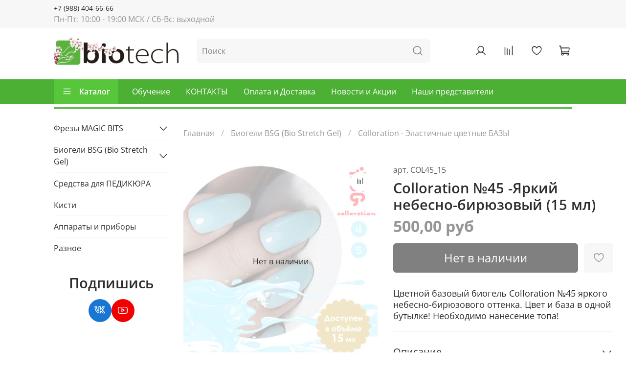

--- FILE ---
content_type: image/svg+xml
request_url: https://static.insales-cdn.com/files/1/4007/32395175/original/%D0%9B%D0%BE%D0%B3%D0%BE_Biotech_%D0%B1%D0%B5%D0%BB%D1%8B%D0%B9.svg
body_size: 3081
content:
<?xml version="1.0" encoding="utf-8"?>
<!-- Generator: Adobe Illustrator 28.0.0, SVG Export Plug-In . SVG Version: 6.00 Build 0)  -->
<svg version="1.1" id="Слой_1" xmlns="http://www.w3.org/2000/svg" xmlns:xlink="http://www.w3.org/1999/xlink" x="0px" y="0px"
	 viewBox="0 0 251 55" style="enable-background:new 0 0 251 55;" xml:space="preserve">
<style type="text/css">
	.st0{fill-rule:evenodd;clip-rule:evenodd;fill:#FFFFFF;}
	.st1{fill-rule:evenodd;clip-rule:evenodd;fill:#6DBE55;}
</style>
<path class="st0" d="M58.9,38.1c0,1,0,1.9,0,2.9c0,0.9,0,1.8-0.1,2.6c0,0.8-0.1,1.5-0.1,2.1h6l0.3-4.3H65c0.7,1.2,1.6,2.2,2.6,2.9
	c1,0.7,2.1,1.2,3.2,1.6c1.2,0.3,2.4,0.5,3.6,0.5c1.3,0,2.6-0.2,3.9-0.6c1.3-0.4,2.5-0.9,3.6-1.7c1.1-0.8,2.1-1.7,3-2.9
	c0.9-1.1,1.6-2.5,2-4c0.5-1.5,0.8-3.3,0.8-5.2c0-2.1-0.3-3.9-0.9-5.6c-0.6-1.7-1.5-3.1-2.6-4.3c-1.1-1.2-2.4-2.1-3.9-2.7
	c-1.5-0.6-3.1-1-4.9-1c-1.5,0-2.8,0.2-4,0.6c-1.2,0.4-2.3,0.9-3.2,1.6c-0.9,0.7-1.6,1.5-2.2,2.4h-0.1V6.5h-7V38.1z M65.9,30.8
	c0-0.3,0-0.6,0.1-0.9c0-0.3,0.1-0.6,0.2-0.8c0.3-1.1,0.8-2.1,1.5-2.9c0.7-0.8,1.5-1.4,2.4-1.9c0.9-0.4,1.9-0.6,3-0.6
	c1.2,0,2.3,0.2,3.3,0.7c0.9,0.4,1.7,1.1,2.4,1.8c0.6,0.8,1.1,1.7,1.4,2.7c0.3,1,0.5,2.1,0.5,3.3c0,1.8-0.3,3.4-1,4.6
	c-0.6,1.3-1.5,2.3-2.7,3c-1.1,0.7-2.5,1-4.1,1c-1.2,0-2.2-0.3-3.2-0.7c-0.9-0.5-1.7-1.1-2.4-1.9c-0.6-0.8-1.1-1.6-1.3-2.5
	c-0.1-0.3-0.1-0.5-0.1-0.8c0-0.3,0-0.5,0-0.8V30.8z M100.6,45.6V19h-7v26.6H100.6z M97.1,15.1c0.8,0,1.6-0.2,2.1-0.5
	c0.6-0.3,1-0.8,1.4-1.3c0.3-0.6,0.5-1.2,0.5-1.9c0-0.7-0.2-1.3-0.5-1.9c-0.3-0.6-0.8-1-1.3-1.3c-0.6-0.3-1.3-0.5-2.1-0.5
	c-0.8,0-1.5,0.2-2.1,0.5c-0.6,0.3-1,0.8-1.4,1.3c-0.3,0.6-0.5,1.2-0.5,1.9c0,0.7,0.2,1.3,0.5,1.9c0.3,0.6,0.8,1,1.3,1.3
	C95.6,14.9,96.3,15.1,97.1,15.1L97.1,15.1z M121.2,46.3c1.5,0,3.1-0.2,4.5-0.6c1.5-0.4,2.8-1,4.1-1.7c1.3-0.8,2.4-1.7,3.3-2.9
	c1-1.1,1.7-2.5,2.2-4c0.5-1.5,0.8-3.2,0.8-5.1c0-2-0.4-3.8-1-5.5c-0.7-1.7-1.7-3.1-2.9-4.3c-1.3-1.2-2.8-2.2-4.6-2.9
	c-1.8-0.7-3.7-1-5.9-1c-2.3,0-4.3,0.4-6.2,1c-1.8,0.7-3.4,1.6-4.8,2.9c-1.3,1.3-2.4,2.8-3.1,4.5c-0.7,1.7-1.1,3.7-1.1,5.8
	c0,2.1,0.4,4,1.1,5.7c0.7,1.7,1.8,3.1,3.1,4.3c1.3,1.2,2.9,2.1,4.6,2.8C117.2,45.9,119.1,46.3,121.2,46.3L121.2,46.3z M121.3,41.2
	c-1.4,0-2.7-0.4-3.8-1.1c-1.1-0.7-2-1.8-2.6-3.1c-0.6-1.3-1-2.9-1-4.7c0-1.2,0.1-2.3,0.4-3.3c0.3-1.1,0.8-2,1.4-2.9
	c0.6-0.8,1.4-1.5,2.4-2c1-0.5,2.1-0.7,3.4-0.8c1.3,0,2.4,0.3,3.3,0.8c0.9,0.5,1.7,1.2,2.3,2c0.6,0.9,1,1.8,1.3,2.9
	c0.3,1,0.4,2.1,0.4,3.2c0,1.4-0.2,2.7-0.6,3.9c-0.4,1.1-0.9,2.1-1.6,2.8c-0.7,0.8-1.5,1.3-2.4,1.7C123.4,41,122.4,41.2,121.3,41.2
	L121.3,41.2z M144,14.4v5h-4.8v2.1h4.8V38c0,0.8,0.1,1.6,0.2,2.4c0.1,0.8,0.3,1.5,0.5,2.2c0.3,0.7,0.6,1.2,1,1.7
	c0.5,0.7,1.2,1.1,2.1,1.5c0.8,0.3,1.8,0.5,2.8,0.5c0.9,0,1.6-0.1,2.3-0.2c0.7-0.1,1.2-0.3,1.7-0.5l-0.3-2.1
	c-0.4,0.1-0.8,0.3-1.4,0.3c-0.6,0.1-1.2,0.1-2,0.1c-1.1,0-1.9-0.3-2.5-0.8c-0.6-0.5-1.1-1.2-1.3-2c-0.3-0.8-0.4-1.8-0.4-2.9V21.5
	h8.3v-2.1h-8.3v-5.8L144,14.4z M183,32.5c0.1-0.2,0.1-0.4,0.1-0.7c0-0.2,0-0.6,0-1c0-0.6-0.1-1.3-0.2-2.1c-0.1-0.8-0.3-1.7-0.6-2.6
	c-0.3-0.9-0.7-1.8-1.3-2.7c-0.5-0.9-1.2-1.7-2.1-2.4c-0.8-0.7-1.9-1.3-3.1-1.7c-1.2-0.4-2.6-0.6-4.2-0.7c-1.9,0-3.6,0.3-5.2,1
	c-1.6,0.7-3,1.6-4.1,2.9c-1.2,1.3-2.1,2.8-2.8,4.5c-0.7,1.8-1,3.8-1,6c0,1.9,0.3,3.7,1,5.3c0.6,1.6,1.5,3,2.7,4.2
	c1.2,1.2,2.6,2.1,4.2,2.7c1.6,0.6,3.5,1,5.5,1c1.8,0,3.4-0.1,4.7-0.4c1.3-0.2,2.3-0.5,3.1-0.8s1.3-0.5,1.6-0.7l-0.7-2.1
	c-0.6,0.3-1.2,0.5-1.9,0.8c-0.7,0.2-1.6,0.5-2.7,0.6c-1,0.2-2.3,0.2-3.8,0.3c-1.6,0-3-0.2-4.3-0.7c-1.3-0.5-2.5-1.2-3.5-2.2
	c-1-1-1.8-2.2-2.3-3.6c-0.6-1.4-0.8-3.1-0.9-5H183z M161.4,30.4c0.1-0.8,0.3-1.6,0.6-2.5c0.3-0.9,0.7-1.7,1.2-2.5
	c0.5-0.8,1.2-1.6,1.9-2.2c0.8-0.7,1.7-1.2,2.7-1.6c1-0.4,2.2-0.6,3.5-0.6c1.6,0,2.9,0.3,3.9,0.7c1.1,0.5,1.9,1.1,2.6,1.8
	c0.7,0.7,1.2,1.5,1.5,2.4c0.4,0.9,0.6,1.7,0.7,2.5c0.1,0.8,0.2,1.5,0.2,2H161.4z M209.7,42.2c-0.5,0.2-1.1,0.5-1.8,0.7
	c-0.7,0.3-1.5,0.5-2.5,0.7c-1,0.2-2.1,0.3-3.3,0.3c-1.7,0-3.2-0.3-4.6-0.8c-1.4-0.5-2.6-1.3-3.7-2.3c-1-1-1.8-2.2-2.4-3.6
	c-0.6-1.4-0.9-3-0.9-4.7c0-1.6,0.3-3.1,0.8-4.5c0.5-1.4,1.3-2.6,2.3-3.7c1-1.1,2.3-1.9,3.8-2.5c1.5-0.6,3.2-0.9,5.2-0.9
	c1.1,0,2.1,0.1,3,0.3c0.9,0.2,1.7,0.4,2.4,0.6c0.7,0.3,1.3,0.5,1.8,0.8l1-2.2c-0.4-0.3-0.9-0.5-1.7-0.8c-0.8-0.3-1.7-0.5-2.7-0.7
	c-1.1-0.2-2.2-0.3-3.5-0.3c-2.1,0-4.1,0.3-5.9,1c-1.8,0.6-3.4,1.6-4.7,2.8c-1.4,1.2-2.4,2.7-3.2,4.5c-0.8,1.7-1.1,3.7-1.1,5.9
	c0,1.9,0.3,3.7,1,5.3c0.7,1.6,1.6,3,2.8,4.2c1.2,1.2,2.7,2.2,4.4,2.8c1.7,0.7,3.6,1,5.7,1c1.5,0,2.8-0.1,4-0.4
	c1.2-0.2,2.2-0.5,3-0.8c0.8-0.3,1.4-0.5,1.8-0.7L209.7,42.2z M217.5,45.6h2.7V30c0-0.6,0-1.1,0.1-1.5c0.1-0.4,0.2-0.8,0.3-1.2
	c0.3-0.8,0.8-1.6,1.3-2.3c0.6-0.7,1.2-1.4,2-2c0.8-0.6,1.6-1,2.6-1.4c0.9-0.3,1.9-0.5,3-0.5c1.5,0,2.8,0.3,3.8,0.8
	c1,0.5,1.9,1.2,2.5,2.1c0.6,0.9,1.1,1.9,1.4,3.1c0.3,1.1,0.4,2.4,0.4,3.7v14.9h2.7v-15c0-1.8-0.2-3.3-0.6-4.6
	c-0.4-1.3-0.9-2.4-1.5-3.3c-0.6-0.9-1.3-1.6-2.1-2.1c-0.8-0.5-1.5-0.9-2.3-1.2c-0.8-0.3-1.5-0.5-2.1-0.6c-0.7-0.1-1.2-0.1-1.6-0.1
	c-1.1,0-2.1,0.2-3.1,0.5c-1,0.3-1.9,0.7-2.8,1.2c-0.9,0.5-1.7,1.2-2.4,1.9c-0.7,0.7-1.2,1.5-1.6,2.4h-0.1V6.5h-2.7V45.6z"/>
<g>
	<path class="st1" d="M13.8,6.5h30.9c2.4,0,4.4,2,4.4,4.4v30.9c0,2.4-2,4.4-4.4,4.4H13.8c-2.4,0-4.4-2-4.4-4.4V10.9
		C9.5,8.5,11.4,6.5,13.8,6.5z"/>
	<g>
		<path class="st0" d="M46.1,6.8c0.5,0.2,0.9,0.4,1.3,0.7l0,0c-1.7,1.1-3.5,2-5.3,3c-2.2,1.2-4.4,2.5-6.5,3.8
			c-1.5,0.9-2.9,1.9-4.4,2.9c-1.8,1.2-3.6,3.1-5,4.4c-1.4,1.5-2.1,2.6-2.8,3.5c-0.2,0.3-0.4,0.7-0.7,1c-0.1,0.1-0.2,0.2-0.3,0.2
			c-0.5,0.4-1.3,0.5-2.1,0.4c-0.7,0-1.3,0.1-1.3,0.6c-1,0-1.2,0.6-0.4,0.7c-1.4,0.4-1.3,1.5,0.8,1.1c-1.9,0.4-1.7,1.2-1.2,1.5
			c0.8,0.5,2.9,0.6,3.5,0.1c-1.6,1.3-3.8,1.2-4.3-0.1c-0.1-0.3-0.2-0.9,0.5-1.2c-1.1,0-1.2-1-0.3-1.2c-0.4-0.8,0.3-1.4,1-1.5
			c0.1-0.3,0.2-0.5,0.9-0.5c0.7-0.1,1.2,0,1.8-0.2c0.4-0.1,0.9-0.5,1.2-1c2-2.7,4-5,6.2-6.9c2.1-1.9,4.4-3.2,6.6-4.6
			c2-1.3,4-2.5,6-3.7C42.9,8.9,44.4,7.8,46.1,6.8z"/>
		<path class="st0" d="M49.1,13.9v1.9c-1,0.3-2,0.6-2.9,0.9c-2.1,0.9-3.9,2-3.5,4.9c-0.1,2.1-0.5,3.8-1.7,4.5
			c-1.7,1.1-4.1-0.2-6.1-0.2c-1.3,0-2.2,0.3-3.3,0.7c-1.3,0.4-2.8,2-3.3,2.8c-1.6,2.5-3.2,2.9-5.9,1.6c1.5,0.3,2.8,0.2,3.6-0.6
			c0.7-0.8,1.1-1.5,1.7-2.1c1.4-1.5,2.9-2.5,5.8-3.4c2.4-0.5,4.7,0.7,6.2-0.4c0.9-0.6,1.1-1.6,1.4-3.1c0.2-1.5-0.2-2.7,0.2-3.6
			c0.2-0.6,0.6-0.9,1.2-1.3c0.6-0.4,1.4-0.8,2.3-1.2C46.2,14.8,47.6,14.4,49.1,13.9z"/>
	</g>
	<g>
		<path class="st0" d="M10.5,39.8c2.1-0.4,3.7-1.4,5-2.6c1.3-1.2,2.1-2.3,4.1-3.2c1-0.4,2-0.5,3.2-0.4c1.3,0.1,3.1-0.2,4.6-0.9
			c1.6-0.7,2.9-1.3,4.1-0.9c0.5,0.2,1.1,0.6,1,1.2c-0.1,0.8-0.7,0.9-1.3,1c-2.7,0.6-4.8,2-7.3,3.1c2.2-1.3,4.2-2.7,6.8-3.3
			c0.4-0.1,1.6-0.3,1.6-0.8c0-0.4-0.4-0.6-0.9-0.6c-0.6,0-1.4,0.1-1.6,0.2c-1.2,0.3-2.3,0.9-3.4,1.3c-0.8,0.3-1.6,0.5-2.4,0.6
			c-1.2,0.1-2.5,0-3.8,0.5c-2.1,0.8-3.9,2.6-5.6,3.5C13,39.3,11.6,39.8,10.5,39.8z"/>
		<path class="st0" d="M10.3,44.4c2.3-1.1,5.6-2.1,7.3-2.4c2-0.3,4.1-0.4,6.4-0.3c1.9,0,3.8-0.4,5.6-1.1c3.4-1.3,5.9-4.7,10.1-6
			c-1.2,0.7-2.4,1.5-3.6,2.3c-2.3,1.7-4.4,3.7-7.1,4.8c-1.6,0.6-3.3,0.9-4.9,1.1c-2.9,0.3-5.8,0.2-8.7,0.9c-0.6,0.2-1.3,0.4-1.9,0.6
			c-0.1,0.1-1.3,0.5-2.4,0.9C10.8,44.9,10.5,44.7,10.3,44.4z"/>
		<path class="st0" d="M24.2,37.2c1.6,0.8,3.2,1.2,4.9,1.1c1.3-0.1,2.7-0.6,4.1-1.5c1.6-1,2.9-1.9,4-2.5c1-0.5,1.8-0.6,2.4-0.3
			c-1.2-1.5-3.1-0.2-5,1.2c-1.7,1-3.1,2-4.6,2c-0.5,0-1.2,0.1-1.8,0C26.9,37.2,25.3,36.7,24.2,37.2z"/>
		<path class="st0" d="M29.9,37.2c1.7-1.5,2.2-3.2,3.2-4.9c0.2-0.3,0.8-1.1,1.2-1c0.1,0,0.3,0.1,0.3,0.4c0.8-0.7,1.2-0.8,1.4-0.6
			c0.1,0.1,0,0.6-0.4,1c1-0.6,1.7-0.7,2.2-0.6c0.4,0.1,1,0.4,0.5,0.8c-0.1,0.1-0.2,0.1-0.3,0.2c-0.8,0.6-1.7,1.3-2.5,1.9
			c0.2-0.5,0.9-1.2,1.8-1.9c0.4-0.3,0.5-0.4,0.2-0.4c-1.1-0.2-1.9,1-2.9,1.7C33.4,35.3,31.6,36.5,29.9,37.2z"/>
	</g>
</g>
</svg>
